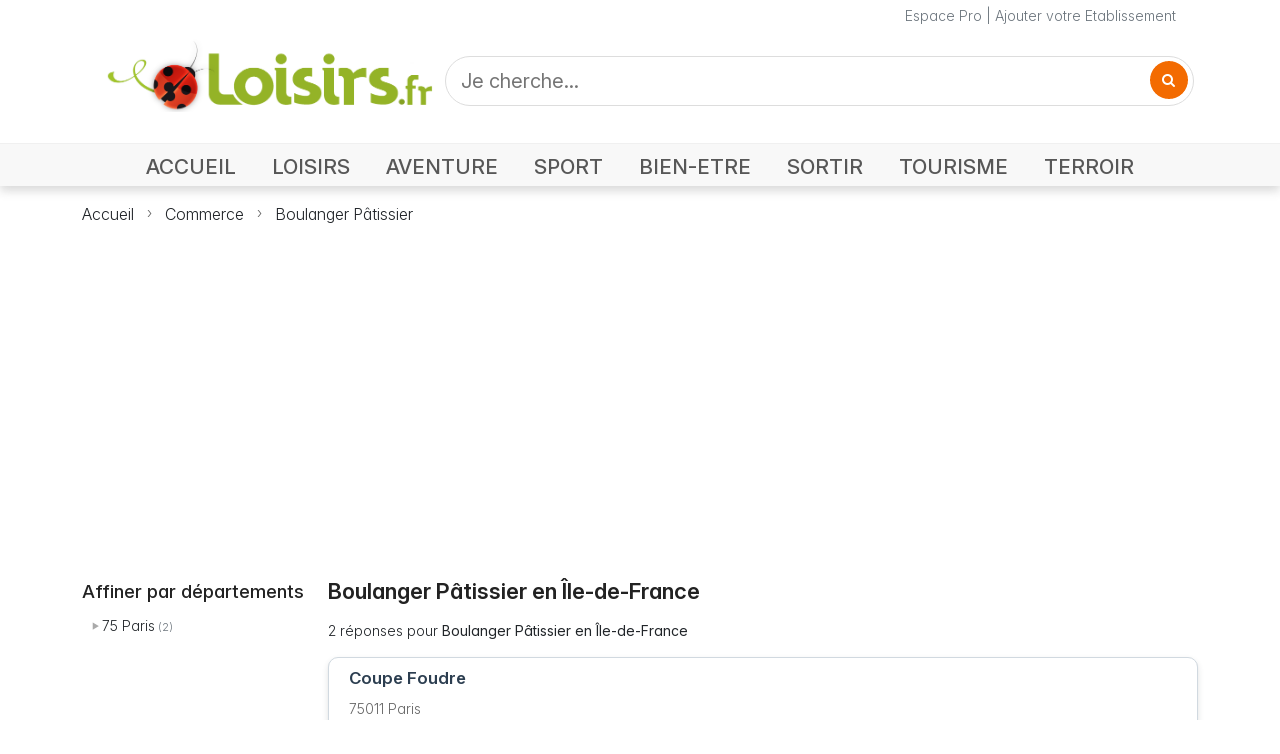

--- FILE ---
content_type: text/html; charset=UTF-8
request_url: https://www.loisirs.fr/Ile-de-France/Boulanger-Patissier.html
body_size: 3656
content:
<!DOCTYPE html>
<html lang="fr" style="height: 100%;">
<head>
<meta charset="UTF-8">
<meta name="viewport" content="width=device-width, initial-scale=1.0">
<title>Boulanger Pâtissier</title>
<meta name="keywords" content="" />
<meta name="description" content="Explorez toutes les offres Boulanger P&acirc;tissier avec les tarifs, avis, photos, horaires d&#039;ouverture, t&eacute;l&eacute;phone..." />
<meta name="robots" content="all" />
<meta http-equiv="Content-Type" content="text/html; charset=utf-8" />
<meta http-equiv="content-language" content="fr" />
<meta name="Revisit-After" content="2 days" />
<link rel="preconnect" href="https://rsms.me/">
<link rel="stylesheet" href="https://rsms.me/inter/inter.css">
<link rel="preconnect" href="https://cdnjs.cloudflare.com/">
<link rel="stylesheet" href="https://cdnjs.cloudflare.com/ajax/libs/font-awesome/4.7.0/css/font-awesome.min.css">
<link href="https://cdn.jsdelivr.net/npm/bootstrap@5.3.3/dist/css/bootstrap.min.css" rel="stylesheet" integrity="sha384-QWTKZyjpPEjISv5WaRU9OFeRpok6YctnYmDr5pNlyT2bRjXh0JMhjY6hW+ALEwIH" crossorigin="anonymous">
<link rel="stylesheet" href="//i.loisirs.fr/category/5.1/loisirs.min.css">
<link rel="stylesheet" href="//i.loisirs.fr/category/5.1/category.min.css">
<script async defer src="https://widget.getyourguide.com/dist/pa.umd.production.min.js" data-gyg-partner-id="O9YVGUP"></script>
</head>
<body>
<div class="main_content">
<header class="">
<div class="nav-container mb-0 mb-md-3">
<div class="container-xl">
<div class="row header">
<div class="col text-secondary">
<a class="link-secondary" href="/pro/login.php">Espace Pro</a> | <a class="link-secondary" href="/ajout_fiche.php">Ajouter votre Etablissement</a>
</div>
</div>
</div>
<div>
<nav class="navbar navbar-light navbar-expand-md">
<div class="container-xl mb-2 mb-md-3">
<div class="navbar-brand w-100">
<div class="row">
<div class="col-lg-4 col-md-4 col-sm-12 col-xs-12 align-items-center">
<div class="row align-items-end">
<div class="col-auto">
<button class="navbar-toggler collapsed mb-2" data-bs-toggle="collapse" data-bs-target="#navbar" aria-expanded="false">
<span class="navbar-toggler-icon"></span>
</button>
</div>
<div class="col">
<a href="https://www.loisirs.fr/">
<img class="logo" src="/img/logo-loisirs-360.png" alt="Loisirs.fr le guide des loisirs" style="width:100%;height:auto;max-width:360px;min-width: 120px;" srcset="/img/logo-loisirs-360.png 360w,/img/logo-loisirs.720.png 720w">
</a>
</div>
</div>
</div>
<div class="col-lg-8 col-md-8 col-sm-12 col-xs-12 p-1 p-md-0">
<form id="search-form" class="d-flex" style="height: 100%;" action="#">
<div class="d-flex X4justify-content-center h-100" style="width: 100%; height:100%;">
<div class="search" style="width: 100%;">
<input class="search_input" type="text" id="search" name="q" value="" placeholder="Je cherche...">
<a href="#" class="search_icon"><i class="fa fa-search"></i></a>
</div>
</div>
</form>
</div>
</div>
</div>
</div>
<div class="navbar-container">
<div id="navbar" class="navbar-collapse collapse">
<div class="row m-auto">
<div class="col-12 pt-0">
<ul class="navbar-nav float-none float-md-end d-flex justify-content-start">
<li class="nav-item">
<a class="nav-link accueil" aria-current="page" href="https://www.loisirs.fr/">ACCUEIL</a>
</li>
<li class="nav-item">
<a class="nav-link loisirs"" href="/Loisirs.html">LOISIRS</a>
</li>
<li class="nav-item">
<a class="nav-link aventure" href="/Aventure.html">AVENTURE</a>
</li>
<li class="nav-item">
<a class="nav-link sport" href="/Sport.html">SPORT</a>
</li>
<li class="nav-item">
<a class="nav-link bien-etre" href="/Bien-Etre.html">BIEN-ETRE</a>
</li>
<li class="nav-item">
<a class="nav-link sortir" href="/Sortir.html">SORTIR</a>
</li>
<li class="nav-item">
<a class="nav-link tourisme" href="Tourisme.html">TOURISME</a>
</li>
<li class="nav-item">
<a class="nav-link terroir" href="/Terroir.html">TERROIR</a>
</li>
</ul>
</div>
</div>
</div>
</div>
</nav>
</div>
<div class="shadow-line d-none d-md-block"></div>
</div>
<div class="container-xl" >
<div>
<nav class="mb-2" style="--bs-breadcrumb-divider: url(&#34;data:image/svg+xml,%3Csvg xmlns='http://www.w3.org/2000/svg' width='8' height='8'%3E%3Cpath d='M2.5 0L1 1.5 3.5 4 1 6.5 2.5 8l4-4-4-4z' fill='currentColor'/%3E%3C/svg%3E&#34;);" aria-label="breadcrumb">
<ol class="breadcrumb mt-3 mt-md-0">
<li class="breadcrumb-item"><a class="link-dark" href="//www.loisirs.fr/">Accueil</a></li>
<li class="breadcrumb-item active" aria-current="page"><a class="link-dark" href="/Commerce.html">Commerce</a></li>
<li class="breadcrumb-item active" aria-current="page"><a class="link-dark" href="/Boulanger-Patissier.html">Boulanger Pâtissier</a></li>
</ol>
</nav>
</div>
<div class="container-xl ad-container">
<ins class="adsbygoogle ggads" style="display:block" data-ad-client="ca-pub-3742995888059564" data-ad-slot="6842258179" data-ad-format="auto" data-full-width-responsive="true"></ins>
</div>
</div>
</header><div class="container-xl">
<div class="row">
<div class="col_filter col">
<div class="col text-secondary">
<div class='bloc_cat_titre'>Affiner par départements</div>
<div>
<ul class="cat_filter">
<li class=""><a class="link-dark" title="" href="/Paris/Boulanger-Patissier.html">75 Paris</a> (2)</li>
</ul>
</div>
</div>
</div>
<div class="col_result col overflow-hidden">
<h1 title="Boulanger P&acirc;tissier en &Icirc;le-de-France">Boulanger Pâtissier en Île-de-France</h1>
<div class="my-3">
2 réponses pour <strong>Boulanger Pâtissier en Île-de-France</strong></div>
<div id="results mt-5 mb-4">
<div class="grid">
<div class="grid-item">
<div class="content">
<a class="" title="Coupe Foudre - Boulanger Pâtissier à Paris 11eme (75)" href="/Coupe-Foudre-Paris.html">
<h2>Coupe Foudre</h2>
<p></p>
<p class="address">75011 Paris</p>
</a>
<div class="rating">
<span class="stars" style="--rating-width: 0%;"></span>
</div>
<div class="tags">
<span class="tag"><a href="/Boulanger-Patissier.html">Boulanger Pâtissier</a></span>
<span class="tag"><a href="/Desserts-Gourmands.html">Desserts Gourmands</a></span>
<span class="tag"><a href="/Salon-de-The.html">Salon de Thé</a></span>
</div>
</div>
</div>
<div class="grid-item">
<div class="content">
<a class="" title="Aux Délices de Manon - Restaurant Traditionnel à Paris" href="/aux-delices-de-manon-paris.html">
<h2>Aux Délices de Manon</h2>
<p>Situé au cœur du Paris historique, sur les lieux même où vécu Robespierre, nous vous proposons différentes formules de 15 € à 23 €, de la salade composée au buffet chaud</p>
<p class="address">75001 Paris</p>
</a>
<div class="rating">
<span class="stars" style="--rating-width: 0%;"></span>
</div>
<div class="tags">
<span class="tag"><a href="/Restaurant-Traditionnel.html">Restaurant Traditionnel</a></span>
<span class="tag"><a href="/Salon-de-The.html">Salon de Thé</a></span>
<span class="tag"><a href="/Traiteur.html">Traiteur</a></span>
<span class="tag"><a href="/Boulanger-Patissier.html">Boulanger Pâtissier</a></span>
</div>
</div>
</div>
</div>
</div>
<div class="my-5">
<div data-gyg-widget="auto" data-gyg-partner-id="O9YVGUP" data-gyg-cmp="campagne1"></div>
</div>
</div>
</div>
</div>
</div>
<footer>
<div class="container-xl px-0">
<div class="row">
<div class="col justify-start">
<ul class="list-group list-group-horizontal-md">
<li class="list-group-item"><a href="/contact.php">Contact</a>|</li>
<li class="list-group-item"><a href="/aide/cgv.php">Conditions Générales de Vente</a>|</li>
<li class="list-group-item"><a href="/mention.html">Mentions Légales</a>|</li>
<li class="list-group-item"><a href="/ajout_fiche.php">Ajouter votre entreprise </a>|</li>
<li class="list-group-item"><a href="/pro/login.php">Accès Pro</a></li>
</div>
</div>
<div class="row">
<div class="col copy">Copyright © 2025 Loisirs.fr Tous droits réservés</div>
</div>
<div class="row">
<div id="debug" class="col"></div>
</div>
</div>
</footer>
<link rel="preconnect" href="https://code.jquery.com/">
<script src="https://code.jquery.com/jquery-3.7.1.min.js" integrity="sha256-/JqT3SQfawRcv/BIHPThkBvs0OEvtFFmqPF/lYI/Cxo=" crossorigin="anonymous"></script>
<script src="https://cdn.jsdelivr.net/npm/@popperjs/core@2.11.6/dist/umd/popper.min.js"></script>
<script src="https://cdn.jsdelivr.net/npm/bootstrap@5.3.3/dist/js/bootstrap.bundle.min.js" integrity="sha384-YvpcrYf0tY3lHB60NNkmXc5s9fDVZLESaAA55NDzOxhy9GkcIdslK1eN7N6jIeHz" crossorigin="anonymous"></script>
<script type="text/javascript">
function fr_search(ofs) {
var p = '';
if (ofs) {
p = '&offset=' + ofs;
}
var search = $("#search").val();
window.location.href = '/category.php?q=' + $("#search").val() + p;
return false;
}
function scrollToAnchor(selector) {
var tag = $(selector);
$('html,body').animate({
scrollTop: tap.offset().top
}, 'slow');
}
jQuery(function() {
$("#search_but").click(function() {
fr_search(0);
return false;
});
$("#search-form").on("submit", function(event) {
event.preventDefault();
fr_search(0);
return false;
});
$("a.search_icon").click(function() {
fr_search(0);
});
$('li.nav-item a.none').addClass('active');
$('.aff_plus').click(function(e) {
e.preventDefault();
const $parentDiv = $(this).closest('div').prev('ul');
const $options = $parentDiv.find('.opt');
const $span = $(this).find('span');
if ($span.text() === 'plus') {
$options.removeClass('d-none');
$span.text('moins');
}
else {
$options.addClass('d-none');
$span.text('plus');
}
});
$(".ggads").each(function(index) {
(adsbygoogle = window.adsbygoogle || []).push({});
});
});
</script>
<script type="text/javascript">
var _gaq = _gaq || [];
_gaq.push(['_setAccount', 'UA-18930555-1']);
_gaq.push(['_trackPageview']);
(function() {
var ga = document.createElement('script');
ga.type = 'text/javascript';
ga.async = true;
ga.src = ('https:' == document.location.protocol ? 'https://ssl' : 'http://www') + '.google-analytics.com/ga.js';
var s = document.getElementsByTagName('script')[0];
s.parentNode.insertBefore(ga, s);
})();
</script>
<script async src="https://pagead2.googlesyndication.com/pagead/js/adsbygoogle.js?client=ca-pub-3742995888059564" crossorigin="anonymous"></script></body>
</html>

--- FILE ---
content_type: text/html; charset=utf-8
request_url: https://www.google.com/recaptcha/api2/aframe
body_size: 266
content:
<!DOCTYPE HTML><html><head><meta http-equiv="content-type" content="text/html; charset=UTF-8"></head><body><script nonce="2mrB_EpujTIDftI3mtyL8g">/** Anti-fraud and anti-abuse applications only. See google.com/recaptcha */ try{var clients={'sodar':'https://pagead2.googlesyndication.com/pagead/sodar?'};window.addEventListener("message",function(a){try{if(a.source===window.parent){var b=JSON.parse(a.data);var c=clients[b['id']];if(c){var d=document.createElement('img');d.src=c+b['params']+'&rc='+(localStorage.getItem("rc::a")?sessionStorage.getItem("rc::b"):"");window.document.body.appendChild(d);sessionStorage.setItem("rc::e",parseInt(sessionStorage.getItem("rc::e")||0)+1);localStorage.setItem("rc::h",'1768671603402');}}}catch(b){}});window.parent.postMessage("_grecaptcha_ready", "*");}catch(b){}</script></body></html>

--- FILE ---
content_type: text/css
request_url: https://i.loisirs.fr/category/5.1/loisirs.min.css
body_size: 1318
content:
:root,html{font-family:InterVariable,sans-serif;font-feature-settings:"cv11","liga" 1,"calt" 1;font-size:16px;font-weight:300}@supports(font-variation-settings:normal){:root{font-family:InterVariable,sans-serif}}html{height:100%}body{background:0;font-family:InterVariable,sans-serif;font-feature-settings:"cv11","liga" 1,"calt" 1;font-size:14px;font-weight:300;height:100%;display:flex;flex-direction:column;min-height:100vh}.main_content{flex:1}a{font-size:14px;font-weight:300;text-decoration:none}nav.navbar{padding-bottom:0}a.nav-link{padding-bottom:0}.navbar-expand-md .navbar-nav .nav-link{margin-right:8px;margin-left:8px}ol.breadcrumb a{font-size:1rem}.breadcrumb-item li{position:relative}.breadcrumb-item+.breadcrumb-item::before{content:"\203A";margin:0 5px;color:#666}.shadow-line{margin-top:-15px;clip-path:inset(0 0 -15px 0);height:15px;box-shadow:0 5px 10px 0 rgb(193 193 193 / 60%)}.nav-container{position:relative}.navbar-container{background-color:#f8f8f8;border-top:1px solid #dddddd52;border-bottom:1px solid #dddddd52;width:100%}.nav-item a{text-decoration:none;color:#333;color:rgba(0,0,0,0.65);font-size:18px;padding-bottom:4px;position:relative;display:inline-block;transition:color .3s ease}.navbar-nav .nav-link.active{color:rgba(0,0,0,0.65)}.nav-item a.accueil.active::after{background-color:#4a90e2}.nav-item a.loisirs.active::after{background-color:#f5a623}.nav-item a.aventure.active::after{background-color:#2e7d32}.nav-item a.sport.active::after{background-color:#e53935}.nav-item a.bien-etre.active::after{background-color:#ab47bc}.nav-item a.sortir.active::after{background-color:#ec407a}.nav-item a.tourisme.active::after{background-color:#26c6da}.nav-item a.terroir.active::after{background-color:#8d5524}.nav-item a:hover{background-color:#f2f2f2}@media screen and (min-width:768px){.nav-item a::after{content:"";position:absolute;left:8px;bottom:-1px;width:calc(100% - 16px);height:4px;-webkit-transition:width .3sease;-moz-transition:width .3sease;-o-transition:width .3sease;transition:width .3sease}.navbar-container{border-bottom:0}}.navbar-expand-md .navbar-nav .nav-link{font-size:18px;font-size:clamp(0.5rem,2vw,1.285rem);font-weight:500;margin:0 10px 0 10px;margin-right:clamp(0,0.5vw,10px);margin-left:clamp(0,0.5vw,10px);text-wrap:nowrap}ol.breadcrumb a{color:#36509a}h1,h2{margin:0 0 3px;font-size:22px;font-weight:500}.header{text-align:right;margin:5px 10px 0 0}header{margin:0}.navbar{flex-wrap:wrap}div.navbar-brand img{width:320px;height:71px}.search{margin-bottom:auto;margin-top:auto;height:50px;background-color:#fff;border-radius:40px;padding:4px 5px;border:1px solid #ddd}.search_input{color:#444;border:0;outline:0;background:0;width:0;transition:width .4s linear;border-radius:40px;height:40px}.search .search_input{padding:0 10px;width:500px;width:calc(100% - 50px);caret-color:#444;transition:width .4s linear}.search:hover>.search_icon{background:red;color:#fff}.search_icon{height:38px;width:38px;float:right;display:flex;justify-content:center;align-items:center;border-radius:50%;color:white;background-color:#f36b01}.logo{margin-bottom:10px}footer{color:#888;background-color:#f1f2f3;border-top:1px solid #ccc;margin-top:3rem;padding:1rem;width:100%}footer a,footer a:hover,footer a:visited{color:#888;margin-right:7px}footer li.list-group-item{background-color:transparent;padding:0 7px 0 0}footer li.list-group-item{border:0;border-radius:0;color:#888}.copy{margin-top:20px;color:#888}@media screen and (max-width:991.98px){.search{height:40px;border-radius:30px;padding:4px 5px}.search_input{border-radius:30px;height:30px}.search .search_input{padding:0 10px;width:calc(100% - 40px)}.search_icon{height:28px;width:28px;border-radius:50%}}@media screen and (max-width:767.98px){footer li.list-group-item{color:transparent}}@media screen and (max-width:767.98px){.navbar-expand-md .navbar-nav .nav-link{font-size:18px}}